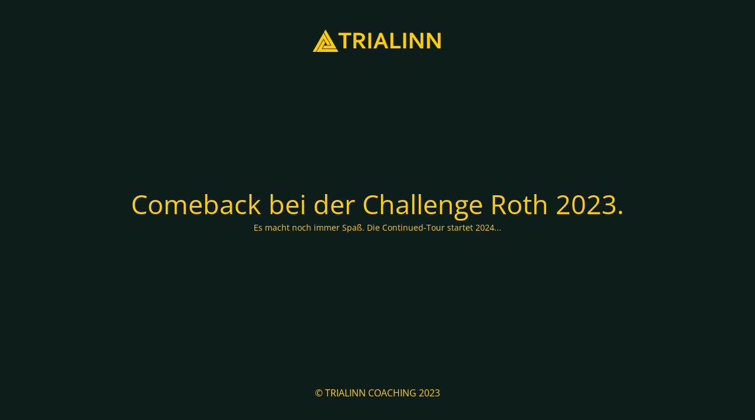

--- FILE ---
content_type: text/html; charset=UTF-8
request_url: http://trialinn.de/coaching/seiten/triathlon-coaching/
body_size: 1721
content:
<!DOCTYPE html>
<html lang="de">
<head>
	<meta charset="UTF-8" />
	<title>Die Webseite ist im Aufbau</title>	<link rel="icon" href="https://i0.wp.com/trialinn.de/wp-content/uploads/cropped-icon_trialinn.png?fit=32%2C32" sizes="32x32" />
<link rel="icon" href="https://i0.wp.com/trialinn.de/wp-content/uploads/cropped-icon_trialinn.png?fit=192%2C192" sizes="192x192" />
<link rel="apple-touch-icon" href="https://i0.wp.com/trialinn.de/wp-content/uploads/cropped-icon_trialinn.png?fit=180%2C180" />
<meta name="msapplication-TileImage" content="https://i0.wp.com/trialinn.de/wp-content/uploads/cropped-icon_trialinn.png?fit=270%2C270" />
	<meta name="viewport" content="width=device-width, maximum-scale=1, initial-scale=1, minimum-scale=1">
	<meta name="description" content="Ironman Triathlon Coach"/>
	<meta http-equiv="X-UA-Compatible" content="" />
	<meta property="og:site_name" content="TRIALINN - Ironman Triathlon Coach"/>
	<meta property="og:title" content="Die Webseite ist im Aufbau"/>
	<meta property="og:type" content="Maintenance"/>
	<meta property="og:url" content="http://trialinn.de"/>
	<meta property="og:description" content="Es macht noch immer Spaß. Die Continued-Tour startet 2024..."/>
				<meta property="og:image" content="https://i0.wp.com/trialinn.de/wp-content/uploads/logo_trialinn.png?fit=1160%2C200" />
			<meta property="og:image:url" content="https://i0.wp.com/trialinn.de/wp-content/uploads/logo_trialinn.png?fit=1160%2C200"/>
			<meta property="og:image:secure_url" content="https://i0.wp.com/trialinn.de/wp-content/uploads/logo_trialinn.png?fit=1160%2C200"/>
			<meta property="og:image:type" content="png?fit=1160%2C200"/>
			<link rel="profile" href="http://gmpg.org/xfn/11" />
	<link rel="pingback" href="http://trialinn.de/xmlrpc.php" />
	<link rel='stylesheet' id='mtnc-style-css' href='http://trialinn.de/wp-content/plugins/maintenance/load/css/style.css?ver=1693171704' type='text/css' media='all' />
<link rel='stylesheet' id='mtnc-fonts-css' href='http://trialinn.de/wp-content/plugins/maintenance/load/css/fonts.css?ver=1693171704' type='text/css' media='all' />
<style type="text/css">body {background-color: #0b2822}.preloader {background-color: #0b2822}.bg-img img, .bg-img source{-webkit-filter: blur(5px);-moz-filter: blur(5px);-o-filter: blur(5px);-ms-filter: blur(5px);filter:blur(5px);filter:progid:DXImageTransform.Microsoft.Blur(PixelRadius=5, enabled='true');}body {font-family: Open Sans; }.site-title, .preloader i, .login-form, .login-form a.lost-pass, .btn-open-login-form, .site-content, .user-content-wrapper, .user-content, footer, .maintenance a{color: #ffcd00;} a.close-user-content, #mailchimp-box form input[type="submit"], .login-form input#submit.button  {border-color:#ffcd00} input[type="submit"]:hover{background-color:#ffcd00} input:-webkit-autofill, input:-webkit-autofill:focus{-webkit-text-fill-color:#ffcd00} </style>		<!--[if IE]>
	<style type="text/css">

	</style>
	<script type="text/javascript" src="http://trialinn.de/wp-content/plugins/maintenance/load/js/jquery.backstretch.min.js"></script>
	<![endif]-->
	<link rel="stylesheet" href="https://fonts.bunny.net/css?family=Open%20Sans:300,300italic,regular,italic,600,600italic,700,700italic,800,800italic:300"></head>

<body class="maintenance ">

<div class="main-container">
	<div class="preloader"><i class="fi-widget" aria-hidden="true"></i></div>	<div id="wrapper">
		<div class="center logotype">
			<header>
				        <div class="logo-box" rel="home">
            <img src="https://i0.wp.com/trialinn.de/wp-content/uploads/logo_trialinn.png?fit=1160%2C200" srcset="https://i0.wp.com/trialinn.de/wp-content/uploads/logo_trialinn.png?fit=1160%2C200 2x" width="220"  alt="logo">
        </div>
    			</header>
		</div>
		<div id="content" class="site-content">
			<div class="center">
                <h2 class="heading font-center" style="font-weight:300;font-style:normal">Comeback bei der Challenge Roth 2023.</h2><div class="description" style="font-weight:300;font-style:normal"><p>Es macht noch immer Spaß. Die Continued-Tour startet 2024...</p>
</div>			</div>
		</div>
	</div> <!-- end wrapper -->
	<footer>
		<div class="center">
			<div style="font-weight:300;font-style:normal">© TRIALINN COACHING 2023</div>		</div>
	</footer>
			</div>

<!--[if lte IE 10]>
<script type='text/javascript' src='http://trialinn.de/wp-includes/js/jquery/jquery.min.js?ver=6.3.7' id='jquery_ie-js'></script>
<![endif]-->
<!--[if !IE]><!--><script type='text/javascript' src='http://trialinn.de/wp-includes/js/jquery/jquery.min.js?ver=3.7.0' id='jquery-core-js'></script>
<script type='text/javascript' src='http://trialinn.de/wp-includes/js/jquery/jquery-migrate.min.js?ver=3.4.1' id='jquery-migrate-js'></script>
<!--<![endif]--><script type='text/javascript' id='_frontend-js-extra'>
/* <![CDATA[ */
var mtnc_front_options = {"body_bg":"","gallery_array":[],"blur_intensity":"5","font_link":["Open Sans:300,300italic,regular,italic,600,600italic,700,700italic,800,800italic:300"]};
/* ]]> */
</script>
<script type='text/javascript' src='http://trialinn.de/wp-content/plugins/maintenance/load/js/jquery.frontend.js?ver=1693171704' id='_frontend-js'></script>

</body>
</html>
